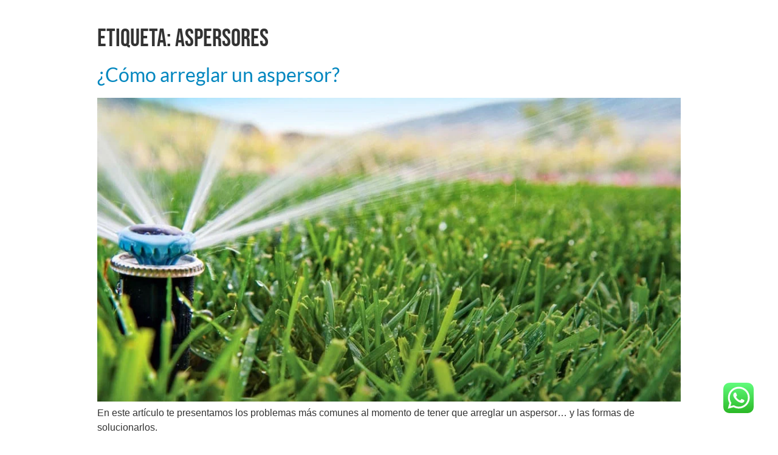

--- FILE ---
content_type: text/css
request_url: https://baquero.ec/wp-content/cache/autoptimize/css/autoptimize_single_3afff0e9f04e46dc231a666ba40973ef.css?ver=1768471034
body_size: 245
content:
.elementor-kit-9{--e-global-color-primary:#05c3dd;--e-global-color-secondary:#22326e;--e-global-color-text:#7a7a7a;--e-global-color-accent:#0086bf;--e-global-color-b14add8:#ffc845;--e-global-color-5f417cb:#c7c9c7;--e-global-color-0b82e69:#fff;--e-global-typography-primary-font-family:"Lato";--e-global-typography-primary-font-weight:600;--e-global-typography-secondary-font-family:"Lato";--e-global-typography-secondary-font-weight:400;--e-global-typography-text-font-family:"Lato";--e-global-typography-text-font-weight:400;--e-global-typography-accent-font-family:"Lato";--e-global-typography-accent-font-weight:500}.elementor-kit-9 e-page-transition{background-color:#ffbc7d}.elementor-kit-9 a{color:var(--e-global-color-accent);font-family:"Lato",Sans-serif}.elementor-kit-9 h1{font-family:"Bebas Neue",Sans-serif}.elementor-kit-9 h2{font-family:"Bebas Neue",Sans-serif}.elementor-kit-9 h3{font-family:"Bebas Neue",Sans-serif}.elementor-section.elementor-section-boxed>.elementor-container{max-width:1140px}.e-con{--container-max-width:1140px}.elementor-widget:not(:last-child){--kit-widget-spacing:20px}.elementor-element{--widgets-spacing:20px 20px;--widgets-spacing-row:20px;--widgets-spacing-column:20px}{}h1.entry-title{display:var(--page-title-display)}.site-header{padding-right:0;padding-left:0}@media(max-width:1024px){.elementor-section.elementor-section-boxed>.elementor-container{max-width:1024px}.e-con{--container-max-width:1024px}}@media(max-width:767px){.elementor-section.elementor-section-boxed>.elementor-container{max-width:767px}.e-con{--container-max-width:767px}}

--- FILE ---
content_type: text/css
request_url: https://baquero.ec/wp-content/cache/autoptimize/css/autoptimize_single_180c03cf7f4a4efb33f0d6555974a22d.css?ver=1768471034
body_size: 1930
content:
.elementor-43 .elementor-element.elementor-element-28fef8a9{transition:background .3s,border .3s,border-radius .3s,box-shadow .3s;margin-top:0;margin-bottom:0;padding:50px 0}.elementor-43 .elementor-element.elementor-element-28fef8a9>.elementor-background-overlay{transition:background .3s,border-radius .3s,opacity .3s}.elementor-43 .elementor-element.elementor-element-67d065a>.elementor-element-populated{padding:0}.elementor-43 .elementor-element.elementor-element-17ec4347>.elementor-element-populated{padding:30px}.elementor-widget-heading .elementor-heading-title{font-family:var(--e-global-typography-primary-font-family),Sans-serif;font-weight:var(--e-global-typography-primary-font-weight);color:var(--e-global-color-primary)}.elementor-43 .elementor-element.elementor-element-4e050a39{width:auto;max-width:auto;margin:0 0 calc(var(--kit-widget-spacing, 0px) + 25px) 0px}.elementor-43 .elementor-element.elementor-element-4e050a39 .elementor-heading-title{font-family:var(--e-global-typography-text-font-family),Sans-serif;font-weight:var(--e-global-typography-text-font-weight);color:var(--e-global-color-primary)}.elementor-43 .elementor-element.elementor-element-5d9fbaa1{margin:0 0 calc(var(--kit-widget-spacing, 0px) + 32px) 0px}.elementor-43 .elementor-element.elementor-element-5d9fbaa1 .elementor-heading-title{font-family:"Bebas Neue",Sans-serif;font-size:65px;font-weight:600;color:var(--e-global-color-secondary)}.elementor-widget-button .elementor-button{background-color:var(--e-global-color-accent);font-family:var(--e-global-typography-accent-font-family),Sans-serif;font-weight:var(--e-global-typography-accent-font-weight)}.elementor-43 .elementor-element.elementor-element-5b86d11 .elementor-button{fill:var(--e-global-color-0b82e69);color:var(--e-global-color-0b82e69)}.elementor-43 .elementor-element.elementor-element-52f09663>.elementor-element-populated{padding:30px}.elementor-bc-flex-widget .elementor-43 .elementor-element.elementor-element-226f9a2d.elementor-column .elementor-widget-wrap{align-items:center}.elementor-43 .elementor-element.elementor-element-226f9a2d.elementor-column.elementor-element[data-element_type="column"]>.elementor-widget-wrap.elementor-element-populated{align-content:center;align-items:center}.elementor-43 .elementor-element.elementor-element-226f9a2d>.elementor-element-populated{padding:30px}.elementor-widget-image .widget-image-caption{color:var(--e-global-color-text);font-family:var(--e-global-typography-text-font-family),Sans-serif;font-weight:var(--e-global-typography-text-font-weight)}.elementor-43 .elementor-element.elementor-element-308cdb6>.elementor-element-populated{padding:0 30px}.elementor-widget-divider{--divider-color:var(--e-global-color-secondary)}.elementor-widget-divider .elementor-divider__text{color:var(--e-global-color-secondary);font-family:var(--e-global-typography-secondary-font-family),Sans-serif;font-weight:var(--e-global-typography-secondary-font-weight)}.elementor-widget-divider.elementor-view-stacked .elementor-icon{background-color:var(--e-global-color-secondary)}.elementor-widget-divider.elementor-view-framed .elementor-icon,.elementor-widget-divider.elementor-view-default .elementor-icon{color:var(--e-global-color-secondary);border-color:var(--e-global-color-secondary)}.elementor-widget-divider.elementor-view-framed .elementor-icon,.elementor-widget-divider.elementor-view-default .elementor-icon svg{fill:var(--e-global-color-secondary)}.elementor-43 .elementor-element.elementor-element-20960092{--divider-border-style:solid;--divider-border-width:1px}.elementor-43 .elementor-element.elementor-element-20960092 .elementor-divider-separator{width:100%}.elementor-43 .elementor-element.elementor-element-20960092 .elementor-divider{padding-block-start:15px;padding-block-end:15px}.elementor-43 .elementor-element.elementor-element-57f8f4d>.elementor-background-overlay{mix-blend-mode:screen}.elementor-43 .elementor-element.elementor-element-57f8f4d{margin-top:0;margin-bottom:0;padding:96px 0 0}.elementor-43 .elementor-element.elementor-element-61409093>.elementor-container{max-width:1248px}.elementor-43 .elementor-element.elementor-element-61409093{margin-top:0;margin-bottom:96px}.elementor-43 .elementor-element.elementor-element-4840cf07>.elementor-element-populated{margin:0;--e-column-margin-right:0px;--e-column-margin-left:0px;padding:0}.elementor-43 .elementor-element.elementor-element-2ae64789{text-align:left}.elementor-43 .elementor-element.elementor-element-2ae64789 img{width:367px}.elementor-43 .elementor-element.elementor-element-517c1fc4{margin:0 0 calc(var(--kit-widget-spacing, 0px) + 24px) 0px}.elementor-43 .elementor-element.elementor-element-517c1fc4 .elementor-heading-title{color:var(--e-global-color-secondary)}.elementor-widget-icon-list .elementor-icon-list-item:not(:last-child):after{border-color:var(--e-global-color-text)}.elementor-widget-icon-list .elementor-icon-list-icon i{color:var(--e-global-color-primary)}.elementor-widget-icon-list .elementor-icon-list-icon svg{fill:var(--e-global-color-primary)}.elementor-widget-icon-list .elementor-icon-list-item>.elementor-icon-list-text,.elementor-widget-icon-list .elementor-icon-list-item>a{font-family:var(--e-global-typography-text-font-family),Sans-serif;font-weight:var(--e-global-typography-text-font-weight)}.elementor-widget-icon-list .elementor-icon-list-text{color:var(--e-global-color-secondary)}.elementor-43 .elementor-element.elementor-element-0046ce1 .elementor-icon-list-items:not(.elementor-inline-items) .elementor-icon-list-item:not(:last-child){padding-bottom:calc(10px/2)}.elementor-43 .elementor-element.elementor-element-0046ce1 .elementor-icon-list-items:not(.elementor-inline-items) .elementor-icon-list-item:not(:first-child){margin-top:calc(10px/2)}.elementor-43 .elementor-element.elementor-element-0046ce1 .elementor-icon-list-items.elementor-inline-items .elementor-icon-list-item{margin-right:calc(10px/2);margin-left:calc(10px/2)}.elementor-43 .elementor-element.elementor-element-0046ce1 .elementor-icon-list-items.elementor-inline-items{margin-right:calc(-10px/2);margin-left:calc(-10px/2)}body.rtl .elementor-43 .elementor-element.elementor-element-0046ce1 .elementor-icon-list-items.elementor-inline-items .elementor-icon-list-item:after{left:calc(-10px/2)}body:not(.rtl) .elementor-43 .elementor-element.elementor-element-0046ce1 .elementor-icon-list-items.elementor-inline-items .elementor-icon-list-item:after{right:calc(-10px/2)}.elementor-43 .elementor-element.elementor-element-0046ce1 .elementor-icon-list-icon i{transition:color .3s}.elementor-43 .elementor-element.elementor-element-0046ce1 .elementor-icon-list-icon svg{transition:fill .3s}.elementor-43 .elementor-element.elementor-element-0046ce1{--e-icon-list-icon-size:14px;--icon-vertical-offset:0px}.elementor-43 .elementor-element.elementor-element-0046ce1 .elementor-icon-list-text{transition:color .3s}.elementor-43 .elementor-element.elementor-element-68f0e05{--grid-template-columns:repeat(0,auto);text-align:left;margin:0 0 calc(var(--kit-widget-spacing, 0px) + 0px) 0px;--icon-size:24px;--grid-column-gap:12px;--grid-row-gap:0px}.elementor-43 .elementor-element.elementor-element-68f0e05 .elementor-social-icon{background-color:var(--e-global-color-secondary);border-style:solid;border-width:1px;border-color:var(--e-global-color-primary)}.elementor-43 .elementor-element.elementor-element-68f0e05 .elementor-social-icon i{color:var(--e-global-color-0b82e69)}.elementor-43 .elementor-element.elementor-element-68f0e05 .elementor-social-icon svg{fill:var(--e-global-color-0b82e69)}.elementor-43 .elementor-element.elementor-element-68f0e05 .elementor-icon{border-radius:50%}.elementor-43 .elementor-element.elementor-element-68f0e05 .elementor-social-icon:hover{background-color:var(--e-global-color-secondary)}.elementor-43 .elementor-element.elementor-element-c152449{margin:0 0 calc(var(--kit-widget-spacing, 0px) + 24px) 0px}.elementor-43 .elementor-element.elementor-element-c152449 .elementor-heading-title{color:var(--e-global-color-secondary)}.elementor-43 .elementor-element.elementor-element-004d942 .elementor-icon-list-items:not(.elementor-inline-items) .elementor-icon-list-item:not(:last-child){padding-bottom:calc(6px/2)}.elementor-43 .elementor-element.elementor-element-004d942 .elementor-icon-list-items:not(.elementor-inline-items) .elementor-icon-list-item:not(:first-child){margin-top:calc(6px/2)}.elementor-43 .elementor-element.elementor-element-004d942 .elementor-icon-list-items.elementor-inline-items .elementor-icon-list-item{margin-right:calc(6px/2);margin-left:calc(6px/2)}.elementor-43 .elementor-element.elementor-element-004d942 .elementor-icon-list-items.elementor-inline-items{margin-right:calc(-6px/2);margin-left:calc(-6px/2)}body.rtl .elementor-43 .elementor-element.elementor-element-004d942 .elementor-icon-list-items.elementor-inline-items .elementor-icon-list-item:after{left:calc(-6px/2)}body:not(.rtl) .elementor-43 .elementor-element.elementor-element-004d942 .elementor-icon-list-items.elementor-inline-items .elementor-icon-list-item:after{right:calc(-6px/2)}.elementor-43 .elementor-element.elementor-element-004d942 .elementor-icon-list-icon i{transition:color .3s}.elementor-43 .elementor-element.elementor-element-004d942 .elementor-icon-list-icon svg{transition:fill .3s}.elementor-43 .elementor-element.elementor-element-004d942{--e-icon-list-icon-size:14px;--icon-vertical-offset:0px}.elementor-43 .elementor-element.elementor-element-004d942 .elementor-icon-list-item:hover .elementor-icon-list-text{color:var(--e-global-color-primary)}.elementor-43 .elementor-element.elementor-element-004d942 .elementor-icon-list-text{transition:color .3s}.elementor-43 .elementor-element.elementor-element-678cbabb{margin:0 0 calc(var(--kit-widget-spacing, 0px) + 24px) 0px}.elementor-43 .elementor-element.elementor-element-678cbabb .elementor-heading-title{color:var(--e-global-color-secondary)}.elementor-43 .elementor-element.elementor-element-592dd6a1 .elementor-icon-list-items:not(.elementor-inline-items) .elementor-icon-list-item:not(:last-child){padding-bottom:calc(6px/2)}.elementor-43 .elementor-element.elementor-element-592dd6a1 .elementor-icon-list-items:not(.elementor-inline-items) .elementor-icon-list-item:not(:first-child){margin-top:calc(6px/2)}.elementor-43 .elementor-element.elementor-element-592dd6a1 .elementor-icon-list-items.elementor-inline-items .elementor-icon-list-item{margin-right:calc(6px/2);margin-left:calc(6px/2)}.elementor-43 .elementor-element.elementor-element-592dd6a1 .elementor-icon-list-items.elementor-inline-items{margin-right:calc(-6px/2);margin-left:calc(-6px/2)}body.rtl .elementor-43 .elementor-element.elementor-element-592dd6a1 .elementor-icon-list-items.elementor-inline-items .elementor-icon-list-item:after{left:calc(-6px/2)}body:not(.rtl) .elementor-43 .elementor-element.elementor-element-592dd6a1 .elementor-icon-list-items.elementor-inline-items .elementor-icon-list-item:after{right:calc(-6px/2)}.elementor-43 .elementor-element.elementor-element-592dd6a1 .elementor-icon-list-icon i{transition:color .3s}.elementor-43 .elementor-element.elementor-element-592dd6a1 .elementor-icon-list-icon svg{transition:fill .3s}.elementor-43 .elementor-element.elementor-element-592dd6a1{--e-icon-list-icon-size:14px;--icon-vertical-offset:0px}.elementor-43 .elementor-element.elementor-element-592dd6a1 .elementor-icon-list-item:hover .elementor-icon-list-text{color:var(--e-global-color-primary)}.elementor-43 .elementor-element.elementor-element-592dd6a1 .elementor-icon-list-text{transition:color .3s}.elementor-43 .elementor-element.elementor-element-117bb8c{margin:0 0 calc(var(--kit-widget-spacing, 0px) + 24px) 0px}.elementor-43 .elementor-element.elementor-element-117bb8c .elementor-heading-title{color:var(--e-global-color-secondary)}.elementor-widget-text-editor{font-family:var(--e-global-typography-text-font-family),Sans-serif;font-weight:var(--e-global-typography-text-font-weight);color:var(--e-global-color-text)}.elementor-widget-text-editor.elementor-drop-cap-view-stacked .elementor-drop-cap{background-color:var(--e-global-color-primary)}.elementor-widget-text-editor.elementor-drop-cap-view-framed .elementor-drop-cap,.elementor-widget-text-editor.elementor-drop-cap-view-default .elementor-drop-cap{color:var(--e-global-color-primary);border-color:var(--e-global-color-primary)}.elementor-43 .elementor-element.elementor-element-b4afd45{color:var(--e-global-color-secondary)}.elementor-43 .elementor-element.elementor-element-0f80626 .elementor-button{background-color:var(--e-global-color-secondary);font-family:"Bebas Neue",Sans-serif;font-size:18px;font-weight:500;text-transform:uppercase;fill:var(--e-global-color-0b82e69);color:var(--e-global-color-0b82e69)}.elementor-43 .elementor-element.elementor-element-485162d4>.elementor-element-populated{padding:0}.elementor-widget-call-to-action .elementor-cta__title{font-family:var(--e-global-typography-primary-font-family),Sans-serif;font-weight:var(--e-global-typography-primary-font-weight)}.elementor-widget-call-to-action .elementor-cta__description{font-family:var(--e-global-typography-text-font-family),Sans-serif;font-weight:var(--e-global-typography-text-font-weight)}.elementor-widget-call-to-action .elementor-cta__button{font-family:var(--e-global-typography-accent-font-family),Sans-serif;font-weight:var(--e-global-typography-accent-font-weight)}.elementor-widget-call-to-action .elementor-ribbon-inner{background-color:var(--e-global-color-accent);font-family:var(--e-global-typography-accent-font-family),Sans-serif;font-weight:var(--e-global-typography-accent-font-weight)}.elementor-43 .elementor-element.elementor-element-49549aec .elementor-cta .elementor-cta__bg,.elementor-43 .elementor-element.elementor-element-49549aec .elementor-cta .elementor-cta__bg-overlay{transition-duration:.5s}.elementor-43 .elementor-element.elementor-element-49549aec .elementor-cta__content{min-height:21vh;text-align:center}.elementor-43 .elementor-element.elementor-element-49549aec .elementor-icon{font-size:24px}.elementor-43 .elementor-element.elementor-element-7aa61611>.elementor-element-populated{padding:0}.elementor-43 .elementor-element.elementor-element-3160c649 .elementor-cta .elementor-cta__bg,.elementor-43 .elementor-element.elementor-element-3160c649 .elementor-cta .elementor-cta__bg-overlay{transition-duration:.5s}.elementor-43 .elementor-element.elementor-element-3160c649 .elementor-cta__content{min-height:21vh;text-align:center}.elementor-43 .elementor-element.elementor-element-3160c649 .elementor-icon{font-size:24px}.elementor-43 .elementor-element.elementor-element-e9262b>.elementor-element-populated{padding:0}.elementor-43 .elementor-element.elementor-element-251955b0 .elementor-cta .elementor-cta__bg,.elementor-43 .elementor-element.elementor-element-251955b0 .elementor-cta .elementor-cta__bg-overlay{transition-duration:.5s}.elementor-43 .elementor-element.elementor-element-251955b0 .elementor-cta__content{min-height:21vh;text-align:center}.elementor-43 .elementor-element.elementor-element-251955b0 .elementor-icon{font-size:24px}.elementor-43 .elementor-element.elementor-element-2f77b62a>.elementor-element-populated{padding:0}.elementor-43 .elementor-element.elementor-element-5dd4b4d0 .elementor-cta .elementor-cta__bg,.elementor-43 .elementor-element.elementor-element-5dd4b4d0 .elementor-cta .elementor-cta__bg-overlay{transition-duration:.5s}.elementor-43 .elementor-element.elementor-element-5dd4b4d0 .elementor-cta__content{min-height:21vh;text-align:center}.elementor-43 .elementor-element.elementor-element-5dd4b4d0 .elementor-icon{font-size:24px}.elementor-43 .elementor-element.elementor-element-6d2d7a87>.elementor-element-populated{padding:0}.elementor-43 .elementor-element.elementor-element-6188946e .elementor-cta .elementor-cta__bg,.elementor-43 .elementor-element.elementor-element-6188946e .elementor-cta .elementor-cta__bg-overlay{transition-duration:.5s}.elementor-43 .elementor-element.elementor-element-6188946e .elementor-cta__content{min-height:21vh;text-align:center}.elementor-43 .elementor-element.elementor-element-6188946e .elementor-icon{font-size:24px}.elementor-43 .elementor-element.elementor-element-298b4bc9>.elementor-element-populated{padding:0}.elementor-43 .elementor-element.elementor-element-154d6aa .elementor-cta .elementor-cta__bg,.elementor-43 .elementor-element.elementor-element-154d6aa .elementor-cta .elementor-cta__bg-overlay{transition-duration:.5s}.elementor-43 .elementor-element.elementor-element-154d6aa .elementor-cta__content{min-height:21vh;text-align:center}.elementor-43 .elementor-element.elementor-element-154d6aa .elementor-icon{font-size:24px}.elementor-43 .elementor-element.elementor-element-1ebb2fe2{transition:background .3s,border .3s,border-radius .3s,box-shadow .3s}.elementor-43 .elementor-element.elementor-element-1ebb2fe2>.elementor-background-overlay{transition:background .3s,border-radius .3s,opacity .3s}.elementor-43 .elementor-element.elementor-element-4a74c206.elementor-column>.elementor-widget-wrap{justify-content:center}.elementor-43 .elementor-element.elementor-element-4a74c206>.elementor-element-populated{padding:0 30px 24px}.elementor-theme-builder-content-area{height:400px}.elementor-location-header:before,.elementor-location-footer:before{content:"";display:table;clear:both}@media(max-width:1024px){.elementor-43 .elementor-element.elementor-element-4e050a39{margin:0 0 calc(var(--kit-widget-spacing, 0px) + 16px) 0px}.elementor-43 .elementor-element.elementor-element-57f8f4d{padding:48px 0 0}}@media(min-width:768px){.elementor-43 .elementor-element.elementor-element-67d065a{width:33.3%}.elementor-43 .elementor-element.elementor-element-17ec4347{width:100%}.elementor-43 .elementor-element.elementor-element-52f09663{width:16.314%}.elementor-43 .elementor-element.elementor-element-226f9a2d{width:50%}.elementor-43 .elementor-element.elementor-element-4840cf07{width:23.158%}.elementor-43 .elementor-element.elementor-element-5d26deb1{width:25.437%}.elementor-43 .elementor-element.elementor-element-d371b9f{width:11.931%}.elementor-43 .elementor-element.elementor-element-619d7b40{width:19.474%}}@media(max-width:1024px) and (min-width:768px){.elementor-43 .elementor-element.elementor-element-67d065a{width:40%}.elementor-43 .elementor-element.elementor-element-52f09663{width:4%}.elementor-43 .elementor-element.elementor-element-226f9a2d{width:56%}.elementor-43 .elementor-element.elementor-element-4840cf07{width:100%}.elementor-43 .elementor-element.elementor-element-5d26deb1{width:20%}.elementor-43 .elementor-element.elementor-element-d371b9f{width:20%}.elementor-43 .elementor-element.elementor-element-619d7b40{width:30%}.elementor-43 .elementor-element.elementor-element-916cf17{width:30%}.elementor-43 .elementor-element.elementor-element-485162d4{width:33.33%}.elementor-43 .elementor-element.elementor-element-7aa61611{width:33.33%}.elementor-43 .elementor-element.elementor-element-e9262b{width:33.33%}.elementor-43 .elementor-element.elementor-element-2f77b62a{width:33.33%}.elementor-43 .elementor-element.elementor-element-6d2d7a87{width:33.33%}.elementor-43 .elementor-element.elementor-element-298b4bc9{width:33.33%}}@media(max-width:767px){.elementor-43 .elementor-element.elementor-element-28fef8a9{padding:0}.elementor-43 .elementor-element.elementor-element-4e050a39{width:100%;max-width:100%;text-align:center}.elementor-43 .elementor-element.elementor-element-5d9fbaa1{text-align:center}.elementor-43 .elementor-element.elementor-element-57f8f4d{padding:48px 0 0}.elementor-43 .elementor-element.elementor-element-61409093{margin-top:0;margin-bottom:0}.elementor-43 .elementor-element.elementor-element-2ae64789{margin:0 0 calc(var(--kit-widget-spacing, 0px) + 24px) 0px;text-align:center}.elementor-43 .elementor-element.elementor-element-517c1fc4{text-align:center}.elementor-43 .elementor-element.elementor-element-68f0e05{text-align:center}.elementor-43 .elementor-element.elementor-element-c152449{text-align:center}.elementor-43 .elementor-element.elementor-element-678cbabb{text-align:center}.elementor-43 .elementor-element.elementor-element-117bb8c{text-align:center}.elementor-43 .elementor-element.elementor-element-485162d4{width:50%}.elementor-43 .elementor-element.elementor-element-7aa61611{width:50%}.elementor-43 .elementor-element.elementor-element-e9262b{width:50%}.elementor-43 .elementor-element.elementor-element-2f77b62a{width:50%}.elementor-43 .elementor-element.elementor-element-6d2d7a87{width:50%}.elementor-43 .elementor-element.elementor-element-298b4bc9{width:50%}}